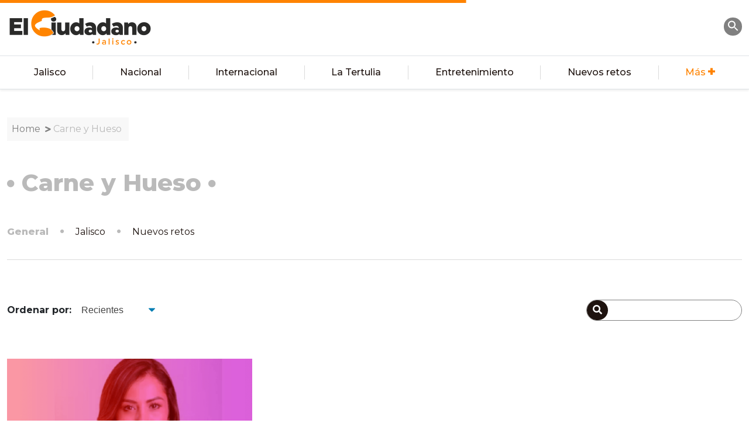

--- FILE ---
content_type: text/css
request_url: https://elciudadanojalisco.mx/wp-content/themes/ciujal-theme/style.css?ver=1.0.7
body_size: 4073
content:
/*!
Theme Name: Ciudadano Jalisco Theme
Text Domain: ciujal-theme
Version: 1.0.7
Description: Tema de wordpress para El Ciudadano Jalisco
License: GNU General Public License v2 or later
License URI: http://www.gnu.org/licenses/gpl-2.0.html

All files, unless otherwise stated, are released under the GNU General Public
License version 2.0 (http://www.gnu.org/licenses/gpl-2.0.html)

This theme, like WordPress, is licensed under the GPL.
Use it to make something cool, have fun, and share what you've learned
with others.
*/.bg-black-1{background-color:#1e130f !important}.text-black-1{color:#1e130f !important}.bg-black-2{background-color:#2e2e2d !important}.text-black-2{color:#2e2e2d !important}.bg-gray-1{background-color:#dadada !important}.text-gray-1{color:#dadada !important}.bg-gray-2{background-color:gray !important}.text-gray-2{color:gray !important}.bg-gray-3{background-color:#f8f8f8 !important}.text-gray-3{color:#f8f8f8 !important}.bg-orange-1{background-color:#ff8300 !important}.text-orange-1{color:#ff8300 !important}.bg-green-1{background-color:#00bc82 !important}.text-green-1{color:#00bc82 !important}.bg-green-2{background-color:#d3d305 !important}.text-green-2{color:#d3d305 !important}.bg-purple-1{background-color:#b40196 !important}.text-purple-1{color:#b40196 !important}.bg-pink-1{background-color:#ed0082 !important}.text-pink-1{color:#ed0082 !important}.bg-blue-1{background-color:#1bccbf !important}.text-blue-1{color:#1bccbf !important}.bg-blue-2{background-color:#7500db !important}.text-blue-2{color:#7500db !important}html,body{font-family:'Montserrat', sans-serif}.container{max-width:1500px}.fw-medium{font-weight:500 !important}.fw-extrabold{font-weight:800 !important}.fs-small{font-size:5px}.bg-orange{background-color:#ff8300 !important}img{height:auto;max-width:100%}figure figcaption{background:#f8f8f8;padding:5px;text-align:right}.post-category-capsule{display:inline-block;-moz-border-radius:0 50px 50px 0;-webkit-border-radius:0 50px 50px 0;border-radius:0 50px 50px 0;padding:10px 20px}.image-pointed{position:relative}.image-pointed:before{background-color:#b40196;border-radius:100px;content:" ";top:50%;left:50%;display:block;width:90px;height:90px;position:absolute;margin-left:-130px;margin-top:-135px}.image-bg-rounded{background-size:auto 100%;background-position:center center;-moz-border-radius:50%;-webkit-border-radius:50%;border-radius:50%;overflow:hidden;display:block;width:250px;height:250px}.crp_date{text-transform:capitalize}.vce-text-block p a:hover{font-weight:600}#main{position:relative;z-index:0}.home #main h2{font-size:45px;font-weight:700;line-height:80px}#main .container.container-small{max-width:960px}#main .breadcrumbs .fas{font-size:0.8em}#main .post-item .post-title{font-size:1.5rem}#main .post-item .post-title a:hover{color:#ff8300 !important}#main .post-item .post-excerpt{height:70px;overflow:hidden}#main .post-item .post-date{text-transform:capitalize}#main .post-item .post-meta .fas{font-size:5px !important;position:relative;top:-3px}#main .post-item .post-meta .post-date i{position:relative;top:-4px}.single-post #main .post-banner{background-position:top right;background-size:cover;padding-top:460px;position:relative}.single-post #main .post-banner:after{background-image:url(assets/img/post-banner-round.png);background-size:100% auto;background-position:left bottom;background-repeat:no-repeat;display:block;content:" ";height:100px;width:100%;position:absolute;bottom:-1px;left:0}.single-post #main .post-meta .fas{font-size:5px !important;position:relative;top:-3px}.single-post #main .post-meta .post-date i{position:relative;top:-4px}.single-post #main .post-extra .sfsi_widget .norm_row{text-align:right !important}.single-post #main .post-extra .sfsi_widget .sfsi_wicons img{height:32px;width:32px}.single-post #main .post-content{position:relative}.single-post #main .post-content .addthis_tool{position:absolute;top:-66px;right:0}.single-post #main .post-content .addthis_tool .at-share-btn-elements a{margin-left:10px;margin-right:10px}.single-post #main .post-blockquote{background:#00bc82;background:#00bc82;background:rgba(0,188,130,0.2);font-size:20px;font-weight:500;margin:40px 0;padding:30px;position:relative}.single-post #main .post-blockquote .fas{font-size:45px}.single-post #main .post-blockquote .fa-quote-left{position:absolute;top:-25px;left:30px}.single-post #main .post-blockquote .fa-quote-right{position:absolute;bottom:-25px;right:30px}#main .post-widgets .widget.widget_widget_crp{margin-top:30px;margin-bottom:40px}#main .post-widgets .widget.widget_widget_crp .widget-title{background:white;display:inline-block;color:#00bc82;font-weight:700;padding:5px 20px 5px 0}#main .post-widgets .widget.widget_widget_crp .crp_related_widget,#main .post-widgets .widget.widget_widget_crp #crp_related{border-top:#00bc82 solid 4px;padding-top:50px;margin-top:-35px}#main .post-widgets .widget.widget_widget_crp .crp_related_widget ul,#main .post-widgets .widget.widget_widget_crp #crp_related ul{display:flex;flex-wrap:wrap;gap:20px;list-style:none;padding:0;margin:0 -20px 0 0}#main .post-widgets .widget.widget_widget_crp .crp_related_widget ul li,#main .post-widgets .widget.widget_widget_crp #crp_related ul li{flex:0 0 auto;width:calc(50% - 20px);display:flex;flex-direction:column}#main .post-widgets .widget.widget_widget_crp .crp_related_widget ul li .crp_link,#main .post-widgets .widget.widget_widget_crp #crp_related ul li .crp_link{display:block;margin-bottom:15px;text-decoration:none;order:1}#main .post-widgets .widget.widget_widget_crp .crp_related_widget ul li .crp_link .crp_thumb,#main .post-widgets .widget.widget_widget_crp #crp_related ul li .crp_link .crp_thumb{height:auto;max-width:100%;margin-bottom:20px}#main .post-widgets .widget.widget_widget_crp .crp_related_widget ul li .crp_link .crp_title,#main .post-widgets .widget.widget_widget_crp #crp_related ul li .crp_link .crp_title{color:#1e130f;font-size:25px;font-weight:700}#main .post-widgets .widget.widget_widget_crp .crp_related_widget ul li .crp_date,#main .post-widgets .widget.widget_widget_crp #crp_related ul li .crp_date{order:3}#main .post-widgets .widget.widget_widget_crp .crp_related_widget ul li .crp_excerpt,#main .post-widgets .widget.widget_widget_crp #crp_related ul li .crp_excerpt{display:block;order:2;margin-bottom:15px}#main .post-widgets .widget.popular-posts{margin-bottom:40px}#main .post-widgets .widget.popular-posts .widget-title{background:white;display:inline-block;color:#ff8300;font-weight:700;padding:5px 20px 5px 0}#main .post-widgets .widget.popular-posts .wpp-list{border-top:#ff8300 solid 4px;display:flex;flex-wrap:wrap;gap:20px;list-style:none;padding:50px 0 0;margin:-35px 0px 0 0}#main .post-widgets .widget.popular-posts .wpp-list li{flex:0 0 auto;width:calc(50% - 20px)}#main .post-widgets .widget.popular-posts .wpp-list li .wpp-post-title{color:#1e130f;font-size:25px;font-weight:700;line-height:25px;text-decoration:none}#main .post-widgets .widget.popular-posts .wpp-list li .wpp-meta .wpp-category a{color:#b40196;font-weight:bold;text-decoration:none}#main .post-widgets .widget.popular-posts .wpp-list li .wpp-meta .wpp-date i{position:relative;top:-3px}#main .post-widgets .widget.popular-posts .wpp-list li .wpp-meta .fas{font-size:0.5rem;position:relative;top:-3px}#main .category-header .category-title h1{font-weight:900}#main .category-header .category-title h1 .fas{font-size:0.8rem !important;position:relative;top:-8px}#main .category-header .subcategories{border-bottom:#dadada solid 1px;font-size:16px;margin:10px 0 50px;position:relative;padding-bottom:35px}#main .category-header .subcategories .fas{font-size:0.4rem !important;position:relative;top:-4px}#main .category-header .subcategories .subcategory{color:#1e130f}#main .filters .search-order select{font-size:16px;font-family:'Verdana', sans-serif;font-weight:400;color:#444;line-height:1.3;padding:.4em 1.4em .3em .8em;width:150px;max-width:100%;box-sizing:border-box;margin:20px auto;border:none;border-radius:.3em;-moz-appearance:none;-webkit-appearance:none;appearance:none;background-color:#fff;background-image:url("data:image/svg+xml;charset=US-ASCII,%3Csvg%20xmlns%3D%22http%3A%2F%2Fwww.w3.org%2F2000%2Fsvg%22%20width%3D%22292.4%22%20height%3D%22292.4%22%3E%3Cpath%20fill%3D%22%23007CB2%22%20d%3D%22M287%2069.4a17.6%2017.6%200%200%200-13-5.4H18.4c-5%200-9.3%201.8-12.9%205.4A17.6%2017.6%200%200%200%200%2082.2c0%205%201.8%209.3%205.4%2012.9l128%20127.9c3.6%203.6%207.8%205.4%2012.8%205.4s9.2-1.8%2012.8-5.4L287%2095c3.5-3.5%205.4-7.8%205.4-12.8%200-5-1.9-9.2-5.5-12.8z%22%2F%3E%3C%2Fsvg%3E");background-repeat:no-repeat, repeat;background-position:right .7em top 50%, 0 0;background-size:.65em auto, 100%}#main .filters .filter-search{display:inline-block}#main .filters .filter-search .search-input{background:white;border:gray solid 1px;-moz-border-radius:90px;-webkit-border-radius:90px;border-radius:90px}#main .filters .filter-search .search-input .btn-search{border:none;-moz-border-radius:90px;-webkit-border-radius:90px;border-radius:90px;background:#1e130f;color:white;padding:5px 10px}#main .filters .filter-search .search-input .search-text{border:none;background:transparent;color:#2e2e2d}#main .filters .filter-search .search-input .search-text:focus,#main .filters .filter-search .search-input .search-text:active{border:none !important;outline:none}#main .posts-list .alm-reveal{display:flex;flex-direction:row;flex-wrap:wrap;margin:0 -15px}#main .posts-list .alm-reveal .post-item{padding:0 15px}.posts_banner .carousel-indicators{justify-content:left;bottom:5%}.posts_banner .carousel-indicators li{background:transparent;color:gray;text-indent:0}.posts_banner .carousel-indicators li.active{color:#ff8300}.posts_banner .carousel-control-prev,.posts_banner .carousel-control-next{background:none;border:none;visibility:hidden;max-width:90px;color:red}.posts_banner .carousel-control-prev .carousel-control-prev-icon,.posts_banner .carousel-control-next .carousel-control-prev-icon{background-image:url("data:image/svg+xml,%3csvg xmlns='http://www.w3.org/2000/svg' viewBox='0 0 16 16' fill='%23ff8300'%3e%3cpath d='M11.354 1.646a.5.5 0 0 1 0 .708L5.707 8l5.647 5.646a.5.5 0 0 1-.708.708l-6-6a.5.5 0 0 1 0-.708l6-6a.5.5 0 0 1 .708 0z'/%3e%3c/svg%3e")}.posts_banner:hover .carousel-control-prev,.posts_banner:hover .carousel-control-next{visibility:visible}.posts_banner .carousel-inner .carousel-item{background-size:cover;background-position:top right}.posts_banner .carousel-inner .carousel-item .post-item{padding:0 20%;min-height:400px}.posts_banner .carousel-inner .carousel-item .post-item .post-title{font-size:40px !important;line-height:40px !important;font-weight:900;margin-bottom:20px}.posts_banner .carousel-inner .carousel-item .post-banner-image-round{background-image:url(assets/img/post-banner-round-v.png);background-size:auto 100%;background-position:left bottom;background-repeat:no-repeat;display:block;content:" ";height:100%;width:100%;position:absolute;bottom:0;left:-12px}.posts_banner_v2 .carousel-indicators{justify-content:left;bottom:5%}.posts_banner_v2 .carousel-indicators li{background:transparent;color:gray;text-indent:0}.posts_banner_v2 .carousel-indicators li.active{color:#ff8300}.posts_banner_v2 .carousel-control-prev,.posts_banner_v2 .carousel-control-next{background:none;border:none;visibility:hidden;max-width:90px;color:red}.posts_banner_v2 .carousel-control-prev .carousel-control-prev-icon,.posts_banner_v2 .carousel-control-next .carousel-control-prev-icon{background-image:url("data:image/svg+xml,%3csvg xmlns='http://www.w3.org/2000/svg' viewBox='0 0 16 16' fill='%23ff8300'%3e%3cpath d='M11.354 1.646a.5.5 0 0 1 0 .708L5.707 8l5.647 5.646a.5.5 0 0 1-.708.708l-6-6a.5.5 0 0 1 0-.708l6-6a.5.5 0 0 1 .708 0z'/%3e%3c/svg%3e")}.posts_banner_v2:hover .carousel-control-prev,.posts_banner_v2:hover .carousel-control-next{visibility:visible}.posts_banner_v2 .carousel-inner .carousel-item{height:calc(100vw * 0.234);background-size:cover;background-position:top right}.posts_banner_v2 .carousel-inner .carousel-item .post-item{height:calc(100vw * 0.234);padding:0 20%}.posts_banner_v2 .carousel-inner .carousel-item .post-item .post-title{font-size:calc(100vw * 0.019) !important;line-height:calc(100vw * 0.019) !important;font-weight:900;margin-bottom:20px}.posts_banner_v2 .carousel-inner .carousel-item .post-banner-image-round{background-image:url(assets/img/post-banner-round-v.png);background-size:auto 100%;background-position:left bottom;background-repeat:no-repeat;display:block;content:" ";height:100%;width:100%;position:absolute;bottom:0;left:-12px}#header{position:relative;z-index:1}#header .container{max-width:1320px}#header .header-top #site-logo{max-width:250px;-moz-transition:all .5s ease-in-out;-o-transition:all .5s ease-in-out;-webkit-transition:all .5s ease-in-out;-ms-transition:all .5s ease-in-out;transition:all .5s ease-in-out}#header .header-top .widget .widget-title{display:none}#header .header-top .widget.sfsi{min-height:0 !important}#header .header-top .widget.sfsi .sfsi_widget .sfsi_holders{display:none !important}#header .header-top .widget.sfsi .sfsi_widget .norm_row{position:relative !important;width:auto !important}#header .header-top .menu{list-style:none;margin:0 0 0 5px;padding:0}#header .header-top .menu li.astm-search-menu{border-radius:99px;background:gray;width:31px;height:31px;line-height:28px;text-align:center;margin-top:-5px}#header .header-top .menu li.astm-search-menu svg path{fill:white}#header .header-bottom .main-menu .menu{list-style:none;margin:0;padding:0;display:flex;flex-direction:row}#header .header-bottom .main-menu .menu li{border-right:#dadada solid 1px;flex-grow:1;text-align:center;margin:0;padding:0;position:relative}#header .header-bottom .main-menu .menu li>a{color:#1e130f;font-weight:500;padding:0 44px;text-decoration:none}#header .header-bottom .main-menu .menu li:hover>a{color:#00bc82}#header .header-bottom .main-menu .menu li.current-menu-item>a,#header .header-bottom .main-menu .menu li.current-menu-parent>a{color:#ff8300}#header .header-bottom .main-menu .menu li.menu-plus>a{position:relative}#header .header-bottom .main-menu .menu li.menu-plus>a:after{content:'+';color:#ff8300;display:inline-block;font-size:24px;font-weight:900;margin:0 0 0 5px;position:absolute;right:23px;top:-9px}#header .header-bottom .main-menu .menu li:last-child{border-right:none}#header .header-bottom .main-menu .menu li .sub-menu{-webkit-box-shadow:0 2px 10px rgba(0,0,0,0.2);-moz-box-shadow:0 2px 10px rgba(0,0,0,0.2);box-shadow:0 2px 10px rgba(0,0,0,0.2);background:white;border-bottom:#ff8300 solid 6px;display:none;flex-wrap:wrap;list-style:none;margin:0;padding:0;position:absolute;right:0;top:100%;width:480px}#header .header-bottom .main-menu .menu li .sub-menu li{border-right:none;border-bottom:#dadada solid 1px;text-align:left;flex:0 0 50%;flex-wrap:wrap}#header .header-bottom .main-menu .menu li .sub-menu li a{display:block;padding:10px}#header .header-bottom .main-menu .menu li:hover>.sub-menu{display:flex}#header #mobileheader{position:absolute;top:0;left:0;width:100vw}#header #mobileheader .bg-overlay{position:fixed;top:0;left:0;background:rgba(0,0,0,0.7);height:100vh;width:100vw;z-index:0}.admin-bar #header #mobileheader{top:46px}#header #mobileheader .menu-content{max-width:338px;position:relative;z-index:1}#header #mobileheader .menu-content .menu-header #site-logo-mobile{margin-left:20px;max-width:130px}#header #mobileheader .menu-content .menu-header .button-close{font-size:30px}#header #mobileheader .menu-content .menu-list .menu{list-style:none;margin:0;padding:0}#header #mobileheader .menu-content .menu-list .menu li{border-bottom:#dadada solid 1px;font-weight:500}#header #mobileheader .menu-content .menu-list .menu li a{color:#1e130f;display:block;padding:20px 37px;text-decoration:none}#header #mobileheader .menu-content .menu-list .menu li.menu-plus>a{position:relative}#header #mobileheader .menu-content .menu-list .menu li.menu-plus>a:after{content:'+';color:#ff8300;display:inline-block;font-size:32px;font-weight:900;margin:0 0 0 5px;position:absolute;right:15px;top:8px}#header #mobileheader .menu-content .menu-list .menu li .sub-menu{background:#dadada;display:none;list-style:none;margin:0;padding:0}#header #mobileheader .menu-content .menu-list .menu li .sub-menu li{border-bottom:white solid 1px}#header #mobileheader .menu-content .menu-list .menu li.active>.sub-menu{display:block}#header #mobileheader .widget{border-top:#f8f8f8 solid 15px;padding:20px 37px}#header #mobileheader .widget .widget-title{font-size:13px;font-weight:700}#header #mobileheader .widget.widget_nav_menu{display:none}#footer{background-color:#2e2e2d}#footer .footer-top .widget .widget-title{font-size:25px;font-weight:700}#footer .footer-top .widget.pods_widget_list ul{display:flex;list-style:none;flex-wrap:wrap;margin:0;padding:0}#footer .footer-top .widget.pods_widget_list ul li{-webkit-box-flex:0 0 33%;-moz-box-flex:0 0 33%;box-flex:0 0 33%;-webkit-flex:0 0 33%;-ms-flex:0 0 33%;-moz-flex:0 0 33%;flex:0 0 33%;font-size:15px;font-weight:400}#footer .footer-top .widget.pods_widget_list ul li a{color:white;text-decoration:none}#footer .footer-bottom .footer-copyright p{font-size:12px}@media screen and (max-width: 1300px){#header .header-bottom .main-menu .menu li>a{padding:0 14px}#header .header-bottom .main-menu .menu li.menu-plus>a:after{right:-3px}.posts_banner .carousel-inner .carousel-item .post-item .post-title{font-size:38px !important}#main .post-item.post-item-small .post-title{font-size:16px}#main .post-item.post-item-small .post-thumbnail img{max-width:120px !important;width:100%}#main .post-item.post-item-small .post-excerpt{height:27px}}@media screen and (max-width: 768px){#header .header-top #site-logo{max-width:150px}#header .header-top .sfsi{display:none}#footer{background-color:#2e2e2d}#footer .footer-top .widget.pods_widget_list ul li{-webkit-box-flex:0 0 50%;-moz-box-flex:0 0 50%;box-flex:0 0 50%;-webkit-flex:0 0 50%;-ms-flex:0 0 50%;-moz-flex:0 0 50%;flex:0 0 50%}#main .post-widgets .widget.widget_widget_crp .crp_related_widget ul{gap:10px;margin-right:-10px}#main .post-widgets .widget.widget_widget_crp .crp_related_widget ul li{width:calc(50% - 10px)}#main .post-widgets .widget.widget_widget_crp .crp_related_widget ul li .crp_link .crp_title{font-size:18px;font-weight:700;line-height:22px}.posts_banner .carousel-inner .carousel-item .post-item{padding:25px 25px 70px}.posts_banner .carousel-inner .carousel-item .post-item .post-title{font-size:30px;line-height:30px}}@media screen and (max-width: 480px){.container{padding-left:30px;padding-right:30px}#header .header-top .widget.widget_addthis_tool_by_class_name_widget{display:none}.home #main h2{font-size:25px;line-height:55px}.home #main .title-icon{max-width:55px}.single-post #main .post-banner{padding-top:125px}.single-post #main .post-banner:after{background-size:100% 12px}.single-post #main .post-meta{display:block !important}.single-post #main .post-meta>div{display:block !important;margin-bottom:20px;width:100%}.single-post #main .post-meta>div:after{display:block;content:" ";clear:both}.single-post #main .post-meta>div .post-author{font-weight:600}.single-post #main .post-meta>div.post-extra .sfsi_widget .norm_row{text-align:left !important}.single-post #main .post-content{margin:85px 0 40px}#main .post-widgets .widget.widget_widget_crp .crp_related_widget ul{gap:0px;margin-right:0px}#main .post-widgets .widget.widget_widget_crp .crp_related_widget ul li{width:100%}#main .post-widgets .widget.popular-posts .wpp-list{gap:0px;margin-right:0px}#main .post-widgets .widget.popular-posts .wpp-list li{width:100%}#main .post-widgets .widget.popular-posts .wpp-list li .wpp-thumbnail{width:100px}#main .post-widgets .widget.popular-posts .wpp-list li .wpp-post-title{font-size:16px;line-height:19px}#main .post-item.post-item-small .post-title{font-size:13px}#footer{background-color:#2e2e2d}#footer .footer-top .widget.pods_widget_list ul li{margin-bottom:20px}.posts_banner .carousel-indicators,.posts_banner_v2 .carousel-indicators{justify-content:center}.posts_banner .carousel-inner .carousel-item,.posts_banner_v2 .carousel-inner .carousel-item{background-size:auto 130px;height:auto}.posts_banner .carousel-inner .carousel-item .post-item,.posts_banner_v2 .carousel-inner .carousel-item .post-item{height:auto;padding:25px 25px 70px}.posts_banner .carousel-inner .carousel-item .post-item .post-title,.posts_banner_v2 .carousel-inner .carousel-item .post-item .post-title{font-size:30px !important;line-height:30px !important}.posts_banner .carousel-inner .carousel-item .post-banner-image-round,.posts_banner_v2 .carousel-inner .carousel-item .post-banner-image-round{background-image:url(assets/img/post-banner-round.png);background-size:100% auto;background-position:left bottom;height:130px;margin-bottom:-1px;position:relative;top:auto;bottom:0;left:0px}.posts_banner .carousel-control-prev,.posts_banner .carousel-control-next,.posts_banner_v2 .carousel-control-prev,.posts_banner_v2 .carousel-control-next{display:none}.posts-sticky .post-item.post-item-small .post-thumbnail,.posts-cat .post-item.post-item-small .post-thumbnail{max-width:33%}.posts-sticky .post-item.post-item-small .post-title,.posts-cat .post-item.post-item-small .post-title{font-size:16px}.posts-sticky .post-item.post-item-small .post-meta,.posts-cat .post-item.post-item-small .post-meta{font-size:13px}}
/*# sourceMappingURL=style.css.map */


--- FILE ---
content_type: application/javascript
request_url: https://elciudadanojalisco.mx/wp-content/themes/ciujal-theme/assets/js/main.js?ver=1.0.7
body_size: 485
content:
(function($){
	
	$(document).ready(function(){
		$('#mobileheader .menu li').each(function(i, item){
			if ($(item).find('.sub-menu').length > 0){
				$('> a', item).on('click', function(e){
					e.preventDefault();
					if ($(this).parent().hasClass('active')){
						$(this).parent().removeClass('active');
					} else {
						$(this).parent().addClass('active');
					}
				});
			}
		});


		var postsMostViewed = $('.wpp-meta.post-stats');
		if (postsMostViewed.length > 0){
			$('.wpp-meta.post-stats').each(function(i, item){
				var iDate = $('.wpp-date', item).text();
				iDate = iDate.replace(/\//g, '<i>.</i>').replace('posted on', '').replace(',', '');
				$('.wpp-date', item).html(iDate);
				if ($('.wpp-category', item).length > 0){
					var iSeccion = $('.wpp-category', item).html();
					iSeccion = iSeccion.replace('under ', '');
					$('.wpp-category', item).html(iSeccion);
				}
				$(item).prepend($('.wpp-category', item));
				$(item).append($('.wpp-date', item));
				$(item).html($(item).html().replace('|', '<i class="fas fa-circle mx-1"></i>'));
			});
		}

		var orderByFilter = $('.filters .search-order select');
		if (orderByFilter.length > 0){
			orderByFilter.change(function(){
				$(this).parent().parent().submit();
			});
		}
	});

	$('img').attr('referrerPolicy', "no-referrer");
	
})(jQuery);